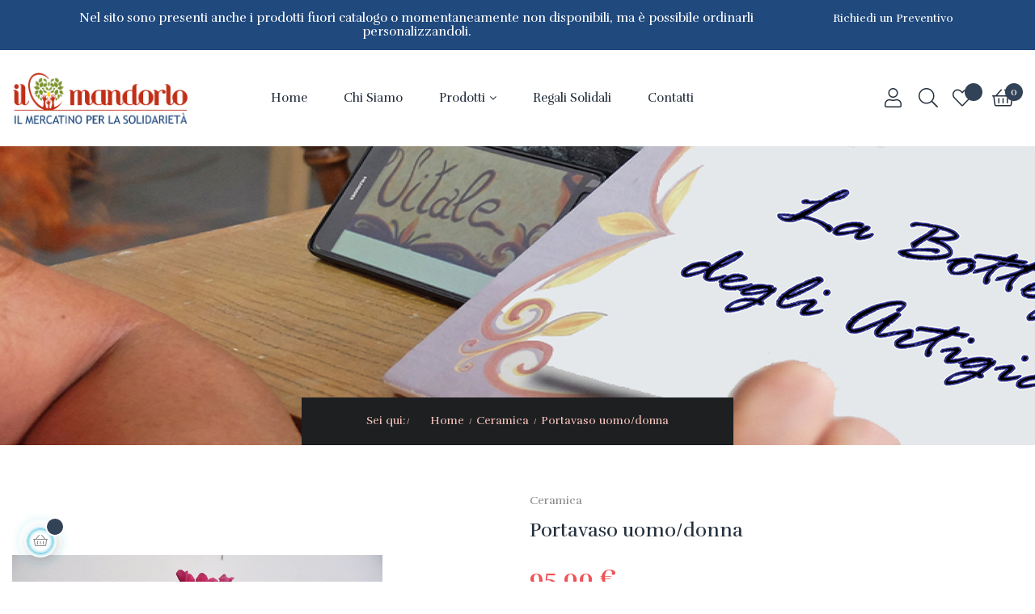

--- FILE ---
content_type: text/html; charset=utf-8
request_url: https://mercatino.cooperativailmandorlo.it/ceramica/95-portavaso-uomodonna.html
body_size: 18142
content:
<!doctype html>
<html lang="it"  class="default" >

  <head>
    
      
  <meta charset="utf-8">


  <meta http-equiv="x-ua-compatible" content="ie=edge">



  <link rel="canonical" href="https://mercatino.cooperativailmandorlo.it/ceramica/95-portavaso-uomodonna.html">

  <title>Portavaso in ceramica con decorazione uomo e donna, artigianale</title>
  <meta name="description" content="Portavaso in ceramica con decorazione uomo e donna. Manufatto artigianale ed originale del nostro laboratorio di ceramica, perfetto come complemento d&#039;arredo.">
  <meta name="keywords" content="">
      
                  <link rel="alternate" href="https://mercatino.cooperativailmandorlo.it/ceramica/95-portavaso-uomodonna.html" hreflang="it">
        



  <meta name="viewport" content="width=device-width, initial-scale=1">



  <link rel="icon" type="image/vnd.microsoft.icon" href="/img/favicon.ico?1615978075">
  <link rel="shortcut icon" type="image/x-icon" href="/img/favicon.ico?1615978075">


  

    <link rel="stylesheet" href="/modules/ps_checkout/views/css/payments.css?version=2.15.5" type="text/css" media="all">
  <link rel="stylesheet" href="https://mercatino.cooperativailmandorlo.it/themes/at_mixmart/assets/cache/theme-6743fe37.css" type="text/css" media="all">



    


  

  <script type="text/javascript">
        var LEO_COOKIE_THEME = "AT_MIXMART_PANEL_CONFIG";
        var add_cart_error = "An error occurred while processing your request. Please try again";
        var ajaxsearch = "1";
        var buttoncompare_title_add = "Confrontare";
        var buttoncompare_title_remove = "Elimina dalla comparazione";
        var buttonwishlist_title_add = "Lista dei desideri";
        var buttonwishlist_title_remove = "Rimuovi dalla wishlist";
        var cancel_rating_txt = "Cancel Rating";
        var comparator_max_item = 3;
        var compared_products = [];
        var disable_review_form_txt = "Non esiste un criterio per rivedere per questo prodotto o questa lingua";
        var enable_dropdown_defaultcart = 1;
        var enable_flycart_effect = 1;
        var enable_notification = 1;
        var height_cart_item = "135";
        var isLogged = false;
        var leo_push = 0;
        var leo_search_url = "https:\/\/mercatino.cooperativailmandorlo.it\/module\/leoproductsearch\/productsearch";
        var leo_token = "5a9ce5baf279b0814301487db9383400";
        var leoproductsearch_static_token = "5a9ce5baf279b0814301487db9383400";
        var leoproductsearch_token = "eb05d7b8728873afd0d0994403053efe";
        var lf_is_gen_rtl = false;
        var lps_show_product_img = "1";
        var lps_show_product_price = "1";
        var lql_ajax_url = "https:\/\/mercatino.cooperativailmandorlo.it\/module\/leoquicklogin\/leocustomer";
        var lql_is_gen_rtl = false;
        var lql_module_dir = "\/modules\/leoquicklogin\/";
        var lql_myaccount_url = "https:\/\/mercatino.cooperativailmandorlo.it\/account";
        var lql_redirect = "1";
        var number_cartitem_display = 3;
        var numpro_display = "100";
        var prestashop = {"cart":{"products":[],"totals":{"total":{"type":"total","label":"Totale","amount":0,"value":"0,00\u00a0\u20ac"},"total_including_tax":{"type":"total","label":"Totale (tasse incl.)","amount":0,"value":"0,00\u00a0\u20ac"},"total_excluding_tax":{"type":"total","label":"Totale (tasse escl.)","amount":0,"value":"0,00\u00a0\u20ac"}},"subtotals":{"products":{"type":"products","label":"Totale parziale","amount":0,"value":"0,00\u00a0\u20ac"},"discounts":null,"shipping":{"type":"shipping","label":"Spedizione","amount":0,"value":"Gratis"},"tax":{"type":"tax","label":"Iva inclusa","amount":0,"value":"0,00\u00a0\u20ac"}},"products_count":0,"summary_string":"0 articoli","vouchers":{"allowed":0,"added":[]},"discounts":[],"minimalPurchase":0,"minimalPurchaseRequired":""},"currency":{"name":"Euro","iso_code":"EUR","iso_code_num":"978","sign":"\u20ac"},"customer":{"lastname":null,"firstname":null,"email":null,"birthday":null,"newsletter":null,"newsletter_date_add":null,"optin":null,"website":null,"company":null,"siret":null,"ape":null,"is_logged":false,"gender":{"type":null,"name":null},"addresses":[]},"language":{"name":"Italiano (Italian)","iso_code":"it","locale":"it-IT","language_code":"it","is_rtl":"0","date_format_lite":"d\/m\/Y","date_format_full":"d\/m\/Y H:i:s","id":1},"page":{"title":"","canonical":null,"meta":{"title":"Portavaso in ceramica con decorazione uomo e donna, artigianale","description":"Portavaso in ceramica con decorazione uomo e donna. Manufatto artigianale ed originale del nostro laboratorio di ceramica, perfetto come complemento d'arredo.","keywords":"","robots":"index"},"page_name":"product","body_classes":{"lang-it":true,"lang-rtl":false,"country-IT":true,"currency-EUR":true,"layout-full-width":true,"page-product":true,"tax-display-enabled":true,"product-id-95":true,"product-Portavaso uomo\/donna":true,"product-id-category-11":true,"product-id-manufacturer-0":true,"product-id-supplier-0":true,"product-available-for-order":true},"admin_notifications":[]},"shop":{"name":"Mercatino Il Mandorlo","logo":"\/img\/mercatino-il-mandorlo-logo-1615978075.jpg","stores_icon":"\/img\/logo_stores.png","favicon":"\/img\/favicon.ico"},"urls":{"base_url":"https:\/\/mercatino.cooperativailmandorlo.it\/","current_url":"https:\/\/mercatino.cooperativailmandorlo.it\/ceramica\/95-portavaso-uomodonna.html","shop_domain_url":"https:\/\/mercatino.cooperativailmandorlo.it","img_ps_url":"https:\/\/mercatino.cooperativailmandorlo.it\/img\/","img_cat_url":"https:\/\/mercatino.cooperativailmandorlo.it\/img\/c\/","img_lang_url":"https:\/\/mercatino.cooperativailmandorlo.it\/img\/l\/","img_prod_url":"https:\/\/mercatino.cooperativailmandorlo.it\/img\/p\/","img_manu_url":"https:\/\/mercatino.cooperativailmandorlo.it\/img\/m\/","img_sup_url":"https:\/\/mercatino.cooperativailmandorlo.it\/img\/su\/","img_ship_url":"https:\/\/mercatino.cooperativailmandorlo.it\/img\/s\/","img_store_url":"https:\/\/mercatino.cooperativailmandorlo.it\/img\/st\/","img_col_url":"https:\/\/mercatino.cooperativailmandorlo.it\/img\/co\/","img_url":"https:\/\/mercatino.cooperativailmandorlo.it\/themes\/at_mixmart\/assets\/img\/","css_url":"https:\/\/mercatino.cooperativailmandorlo.it\/themes\/at_mixmart\/assets\/css\/","js_url":"https:\/\/mercatino.cooperativailmandorlo.it\/themes\/at_mixmart\/assets\/js\/","pic_url":"https:\/\/mercatino.cooperativailmandorlo.it\/upload\/","pages":{"address":"https:\/\/mercatino.cooperativailmandorlo.it\/indirizzo","addresses":"https:\/\/mercatino.cooperativailmandorlo.it\/indirizzi","authentication":"https:\/\/mercatino.cooperativailmandorlo.it\/login","cart":"https:\/\/mercatino.cooperativailmandorlo.it\/carrello","category":"https:\/\/mercatino.cooperativailmandorlo.it\/index.php?controller=category","cms":"https:\/\/mercatino.cooperativailmandorlo.it\/index.php?controller=cms","contact":"https:\/\/mercatino.cooperativailmandorlo.it\/contattaci","discount":"https:\/\/mercatino.cooperativailmandorlo.it\/buoni-sconto","guest_tracking":"https:\/\/mercatino.cooperativailmandorlo.it\/tracciatura-ospite","history":"https:\/\/mercatino.cooperativailmandorlo.it\/cronologia-ordini","identity":"https:\/\/mercatino.cooperativailmandorlo.it\/dati-personali","index":"https:\/\/mercatino.cooperativailmandorlo.it\/","my_account":"https:\/\/mercatino.cooperativailmandorlo.it\/account","order_confirmation":"https:\/\/mercatino.cooperativailmandorlo.it\/conferma-ordine","order_detail":"https:\/\/mercatino.cooperativailmandorlo.it\/index.php?controller=order-detail","order_follow":"https:\/\/mercatino.cooperativailmandorlo.it\/segui-ordine","order":"https:\/\/mercatino.cooperativailmandorlo.it\/ordine","order_return":"https:\/\/mercatino.cooperativailmandorlo.it\/index.php?controller=order-return","order_slip":"https:\/\/mercatino.cooperativailmandorlo.it\/buono-ordine","pagenotfound":"https:\/\/mercatino.cooperativailmandorlo.it\/pagina-non-trovata","password":"https:\/\/mercatino.cooperativailmandorlo.it\/recupero-password","pdf_invoice":"https:\/\/mercatino.cooperativailmandorlo.it\/index.php?controller=pdf-invoice","pdf_order_return":"https:\/\/mercatino.cooperativailmandorlo.it\/index.php?controller=pdf-order-return","pdf_order_slip":"https:\/\/mercatino.cooperativailmandorlo.it\/index.php?controller=pdf-order-slip","prices_drop":"https:\/\/mercatino.cooperativailmandorlo.it\/offerte","product":"https:\/\/mercatino.cooperativailmandorlo.it\/index.php?controller=product","search":"https:\/\/mercatino.cooperativailmandorlo.it\/ricerca","sitemap":"https:\/\/mercatino.cooperativailmandorlo.it\/Mappa del sito","stores":"https:\/\/mercatino.cooperativailmandorlo.it\/stores","supplier":"https:\/\/mercatino.cooperativailmandorlo.it\/fornitori","register":"https:\/\/mercatino.cooperativailmandorlo.it\/login?create_account=1","order_login":"https:\/\/mercatino.cooperativailmandorlo.it\/ordine?login=1"},"alternative_langs":{"it":"https:\/\/mercatino.cooperativailmandorlo.it\/ceramica\/95-portavaso-uomodonna.html"},"theme_assets":"\/themes\/at_mixmart\/assets\/","actions":{"logout":"https:\/\/mercatino.cooperativailmandorlo.it\/?mylogout="},"no_picture_image":{"bySize":{"small_default":{"url":"https:\/\/mercatino.cooperativailmandorlo.it\/img\/p\/it-default-small_default.jpg","width":98,"height":98},"cart_default":{"url":"https:\/\/mercatino.cooperativailmandorlo.it\/img\/p\/it-default-cart_default.jpg","width":125,"height":125},"home_default":{"url":"https:\/\/mercatino.cooperativailmandorlo.it\/img\/p\/it-default-home_default.jpg","width":250,"height":250},"medium_default":{"url":"https:\/\/mercatino.cooperativailmandorlo.it\/img\/p\/it-default-medium_default.jpg","width":452,"height":452},"large_default":{"url":"https:\/\/mercatino.cooperativailmandorlo.it\/img\/p\/it-default-large_default.jpg","width":800,"height":800}},"small":{"url":"https:\/\/mercatino.cooperativailmandorlo.it\/img\/p\/it-default-small_default.jpg","width":98,"height":98},"medium":{"url":"https:\/\/mercatino.cooperativailmandorlo.it\/img\/p\/it-default-home_default.jpg","width":250,"height":250},"large":{"url":"https:\/\/mercatino.cooperativailmandorlo.it\/img\/p\/it-default-large_default.jpg","width":800,"height":800},"legend":""}},"configuration":{"display_taxes_label":true,"is_catalog":false,"show_prices":true,"opt_in":{"partner":true},"quantity_discount":{"type":"discount","label":"Sconto"},"voucher_enabled":0,"return_enabled":0},"field_required":[],"breadcrumb":{"links":[{"title":"Home","url":"https:\/\/mercatino.cooperativailmandorlo.it\/"},{"title":"Ceramica","url":"https:\/\/mercatino.cooperativailmandorlo.it\/11-ceramica"},{"title":"Portavaso uomo\/donna","url":"https:\/\/mercatino.cooperativailmandorlo.it\/ceramica\/95-portavaso-uomodonna.html"}],"count":3},"link":{"protocol_link":"https:\/\/","protocol_content":"https:\/\/"},"time":1769192238,"static_token":"5a9ce5baf279b0814301487db9383400","token":"eb05d7b8728873afd0d0994403053efe"};
        var productcompare_add = "Il prodotto \u00e8 stato aggiunto alla lista confronta";
        var productcompare_add_error = "An error occurred while adding. Please try again";
        var productcompare_max_item = "Non \u00e8 possibile aggiungere pi\u00f9 del prodotto 3 al prodotto confrontato";
        var productcompare_remove = "Il prodotto \u00e8 stato rimosso con successo dalla lista confrontare";
        var productcompare_remove_error = "An error occurred while removing. Please try again";
        var productcompare_url = "https:\/\/mercatino.cooperativailmandorlo.it\/module\/leofeature\/productscompare";
        var productcompare_viewlistcompare = "Mostra la lista confronta";
        var psemailsubscription_subscription = "https:\/\/mercatino.cooperativailmandorlo.it\/module\/ps_emailsubscription\/subscription";
        var psr_icon_color = "#F19D76";
        var review_error = "An error occurred while processing your request. Please try again";
        var show_popup = 1;
        var txt_not_found = "No products found";
        var type_dropdown_defaultcart = "dropdown";
        var type_flycart_effect = "fade";
        var width_cart_item = "265";
        var wishlist_add = "Il prodotto \u00e8 stato aggiunto con successo alla tua lista dei desideri";
        var wishlist_cancel_txt = "Annulla";
        var wishlist_confirm_del_txt = "Elimina l'elemento selezionato?";
        var wishlist_del_default_txt = "Impossibile eliminare lista dei desideri di default";
        var wishlist_email_txt = "E-mail";
        var wishlist_loggin_required = "Devi essere registrato per gestire la vostra lista dei desideri";
        var wishlist_ok_txt = "Ok";
        var wishlist_quantity_required = "\u00c8 necessario inserire una quantit\u00e0";
        var wishlist_remove = "Il prodotto \u00e8 stato rimosso con successo dal lista dei desideri";
        var wishlist_reset_txt = "Reimposta";
        var wishlist_send_txt = "Inviare";
        var wishlist_send_wishlist_txt = "Invia lista dei desideri";
        var wishlist_url = "https:\/\/mercatino.cooperativailmandorlo.it\/module\/leofeature\/mywishlist";
        var wishlist_viewwishlist = "Vedi il tuo lista dei desideri";
      </script>
<script type="text/javascript">
	var choosefile_text = "Scegli il file";
	var turnoff_popup_text = "Non mostrare nuovamente questo popup";
	
	var size_item_quickview = 113;
	var style_scroll_quickview = 'vertical';
	
	var size_item_page = 113;
	var style_scroll_page = 'horizontal';
	
	var size_item_quickview_attr = 113;	
	var style_scroll_quickview_attr = 'vertical';
	
	var size_item_popup = 113;
	var style_scroll_popup = 'vertical';
</script>


  <script type="text/javascript">
	
	var FancyboxI18nClose = "Chiudi";
	var FancyboxI18nNext = "Il prossimo";
	var FancyboxI18nPrev = "Precedente";
	var current_link = "http://mercatino.cooperativailmandorlo.it/";		
	var currentURL = window.location;
	currentURL = String(currentURL);
	currentURL = currentURL.replace("https://","").replace("http://","").replace("www.","").replace( /#\w*/, "" );
	current_link = current_link.replace("https://","").replace("http://","").replace("www.","");
	var text_warning_select_txt = "Seleziona una da rimuovere?";
	var text_confirm_remove_txt = "Sei sicuro di voler rimuovere le fila piè di pagina?";
	var close_bt_txt = "Chiudi";
	var list_menu = [];
	var list_menu_tmp = {};
	var list_tab = [];
	var isHomeMenu = 0;
	
</script>  <link rel="prefetch" href="https://www.paypal.com/sdk/js?components=buttons,marks,funding-eligibility,hosted-fields&amp;client-id=AXjYFXWyb4xJCErTUDiFkzL0Ulnn-bMm4fal4G-1nQXQ1ZQxp06fOuE7naKUXGkq2TZpYSiI9xXbs4eo&amp;merchant-id=BCJ2MZYFWLTHL&amp;currency=EUR&amp;intent=capture&amp;commit=false&amp;vault=false&amp;integration-date=2022-14-06" as="script">
<!-- @file modules\appagebuilder\views\templates\hook\header -->

<script>
    /**
     * List functions will run when document.ready()
     */
    var ap_list_functions = [];
    /**
     * List functions will run when window.load()
     */
    var ap_list_functions_loaded = [];

    /**
     * List functions will run when document.ready() for theme
     */
    
    var products_list_functions = [];
</script>


<script type='text/javascript'>
    var leoOption = {
        category_qty:1,
        product_list_image:0,
        product_one_img:1,
        productCdown: 1,
        productColor: 0,
        homeWidth: 250,
        homeheight: 250,
	}

    ap_list_functions.push(function(){
        if (typeof $.LeoCustomAjax !== "undefined" && $.isFunction($.LeoCustomAjax)) {
            var leoCustomAjax = new $.LeoCustomAjax();
            leoCustomAjax.processAjax();
        }
    });
</script>




    
  <meta property="og:type" content="product">
  <meta property="og:url" content="https://mercatino.cooperativailmandorlo.it/ceramica/95-portavaso-uomodonna.html">
  <meta property="og:title" content="Portavaso in ceramica con decorazione uomo e donna, artigianale">
  <meta property="og:site_name" content="Mercatino Il Mandorlo">
  <meta property="og:description" content="Portavaso in ceramica con decorazione uomo e donna. Manufatto artigianale ed originale del nostro laboratorio di ceramica, perfetto come complemento d&#039;arredo.">
  <meta property="og:image" content="https://mercatino.cooperativailmandorlo.it/144-large_default/portavaso-uomodonna.jpg">
      <meta property="product:pretax_price:amount" content="77.868852">
    <meta property="product:pretax_price:currency" content="EUR">
    <meta property="product:price:amount" content="95">
    <meta property="product:price:currency" content="EUR">
    
  </head>

  <body id="product" class="lang-it country-it currency-eur layout-full-width page-product tax-display-enabled product-id-95 product-portavaso-uomo-donna product-id-category-11 product-id-manufacturer-0 product-id-supplier-0 product-available-for-order fullwidth">

    
          
    <script>
        window.fbAsyncInit = function() {
            FB.init({
                appId      : '441506616218023',
                cookie     : true,  // enable cookies to allow the server to access 
                xfbml      : true,  // parse social plugins on this page
                version    : 'v2.9', // use graph api version 2.8
                scope: 'email, user_birthday',
            });
        };

        // Load the SDK asynchronously
        (function(d, s, id) {
            var js, fjs = d.getElementsByTagName(s)[0];
            if (d.getElementById(id)) return;
            js = d.createElement(s); js.id = id;
            js.src = "//connect.facebook.net/it_IT/sdk.js";
            fjs.parentNode.insertBefore(js, fjs);
        }(document, 'script', 'facebook-jssdk'));
    </script>
    
<script>
var google_client_id= "1038085221664-a11l6ld3cq8b3qcbejud1bsp8gsf5m0j.apps.googleusercontent.com";

</script>
<script src="https://apis.google.com/js/api:client.js"></script>

    

    <main id="page">
      
              
      <header id="header">
        <div class="header-container">
          
            
  <div class="header-banner">
          <div class="container">
              <div class="inner"></div>
          </div>
        </div>



  <nav class="header-nav">
    <div class="topnav">
            <div class="container">
              <div class="inner"></div>
            </div>
          </div>
    <div class="bottomnav">
              <div class="container">
              <div class="inner"><!-- @file modules\appagebuilder\views\templates\hook\ApRow -->
    <div id="form_9527821941481764"        class="row top-r width-max ApRow  has-bg bg-fullwidth"
                            style=""        data-bg_data=" #20497E no-repeat"        >
                                            <!-- @file modules\appagebuilder\views\templates\hook\ApColumn -->
<div    class="col-sm-4 col-xs-4 col-sp-4 col-md-6 col-lg-6 col-xl-9-6  ApColumn "
	    >
                    <!-- @file modules\appagebuilder\views\templates\hook\ApGeneral -->
<div     class="block ApRawHtml">
	                    <div class="sum"><p>Nel sito sono presenti anche i prodotti fuori catalogo o momentaneamente non disponibili, ma è possibile ordinarli personalizzandoli.</p></div>    	</div>
    </div><!-- @file modules\appagebuilder\views\templates\hook\ApColumn -->
<div    class="col-sm-4 col-xs-4 col-sp-4 col-md-6 col-lg-6 col-xl-2-4  ApColumn "
	    >
                    <!-- @file modules\appagebuilder\views\templates\hook\ApGeneral -->
<div     class="block ApRawHtml">
	                    <div class="top-text"><a href="https://mercatino.cooperativailmandorlo.it/contattaci"> <span>Richiedi un Preventivo</span> </a></div>    	</div>
    </div>            </div>
    </div>
              </div>
          </div>
  </nav>



  <div class="header-top">
              <div class="container">
              <div class="inner"><!-- @file modules\appagebuilder\views\templates\hook\ApRow -->
    <div        class="row box-dptop nopadding ApRow  has-bg bg-boxed"
                            style="background: no-repeat;"        data-bg_data=" no-repeat"        >
                                            <!-- @file modules\appagebuilder\views\templates\hook\ApColumn -->
<div    class="col-xl-3 col-lg-3 col-md-4 col-sm-4 col-xs-4 col-sp-4  ApColumn "
	    >
                    <!-- @file modules\appagebuilder\views\templates\hook\ApGenCode -->

	<div class="header-logo"><a href="https://mercatino.cooperativailmandorlo.it/"><img class="logo img-fluid"  src="/img/mercatino-il-mandorlo-logo-1615978075.jpg" alt="Mercatino Il Mandorlo "></a></div>

    </div><!-- @file modules\appagebuilder\views\templates\hook\ApColumn -->
<div    class="col-xl-6 col-lg-6 col-md-4 col-sm-2 col-xs-2 col-sp-2 center ApColumn "
	    >
                    <!-- @file modules\appagebuilder\views\templates\hook\ApSlideShow -->
<div id="memgamenu-form_8432930653968580" class="ApMegamenu">
			    
                <nav data-megamenu-id="8432930653968580" class="leo-megamenu cavas_menu navbar navbar-default enable-canvas " role="navigation">
                            <!-- Brand and toggle get grouped for better mobile display -->
                            <div class="navbar-header">
                                    <button type="button" class="navbar-toggler hidden-lg-up" data-toggle="collapse" data-target=".megamenu-off-canvas-8432930653968580">
                                            <span class="sr-only">navigazione Toggle</span>
                                            &#9776;
                                            <!--
                                            <span class="icon-bar"></span>
                                            <span class="icon-bar"></span>
                                            <span class="icon-bar"></span>
                                            -->
                                    </button>
                            </div>
                            <!-- Collect the nav links, forms, and other content for toggling -->
                                                        <div class="leo-top-menu collapse navbar-toggleable-md megamenu-off-canvas megamenu-off-canvas-8432930653968580"><ul class="nav navbar-nav megamenu horizontal">    <li data-menu-type="url" class="nav-item  " >
        <a class="nav-link has-category" href="https://mercatino.cooperativailmandorlo.it/" target="_self">
                            
                            <span class="menu-title">Home</span>
                                                        </a>
    </li>
    <li data-menu-type="url" class="nav-item  " >
        <a class="nav-link has-category" href="https://mercatino.cooperativailmandorlo.it/content/4-chi-siamo" target="_self">
                            
                            <span class="menu-title">Chi siamo</span>
                                                        </a>
    </li>
<li data-menu-type="category" class="nav-item parent icon-new dropdown aligned-center  " >
    <a class="nav-link dropdown-toggle has-category" data-toggle="dropdown" href="" target="_self">

                    
                    <span class="menu-title">Prodotti</span>
                                        
            </a>
        <b class="caret"></b>
            <div class="dropdown-sub dropdown-menu" >
            <div class="dropdown-menu-inner">
                                    <div class="row">
                                                    <div class="mega-col col-md-12" >
                                <div class="mega-col-inner">
                                    

<div class="leo-widget" data-id_widget="1616148224">
            <div class="widget-category_image block widget-category_image_1" data-level="1" data-limit="5">

                        <h4 class="menu-title">
                    Manufatti in
            </h4>
                        <div class="block_content">
                            
  <ul class="level0">
            <li class="cate_9"><a href="https://mercatino.cooperativailmandorlo.it/9-tessuto">Tessuto</a></li>
        </ul>

                            
  <ul class="level0">
            <li class="cate_10"><a href="https://mercatino.cooperativailmandorlo.it/10-legno">Legno</a></li>
        </ul>

                            
  <ul class="level0">
            <li class="cate_11"><a href="https://mercatino.cooperativailmandorlo.it/11-ceramica">Ceramica</a></li>
        </ul>

                            
  <ul class="level0">
            <li class="cate_12"><a href="https://mercatino.cooperativailmandorlo.it/12-cartapesta">Cartapesta</a></li>
        </ul>

                <div id="view_all_wapper" style="display:none">
            <span class ="view_all"><a href="javascript:void(0)">Guarda tutto</a></span>
        </div> 
            </div>
    </div>
        <script type="text/javascript">
            
            if ( typeof live_editor !== 'undefined' && live_editor)
            {
                    var limit = 5;
                    var level = 1;		
            }else
            {		
                    list_menu_tmp.limit = 5;
                    list_menu_tmp.level = 1;		
            }
            
    </script>
    </div>                                </div>
                            </div>
                                            </div>
                                    <div class="row">
                                                    <div class="mega-col col-md-6" >
                                <div class="mega-col-inner">
                                                                    </div>
                            </div>
                                            </div>
                            </div>
        </div>
    </li>    <li data-menu-type="cms" class="nav-item  " >
        <a class="nav-link has-category" href="https://mercatino.cooperativailmandorlo.it/content/11-regali-solidali" target="_self">
                            
                            <span class="menu-title">Regali Solidali</span>
                                                        </a>
    </li>
    <li data-menu-type="controller" class="nav-item  " >
        <a class="nav-link has-category" href="https://mercatino.cooperativailmandorlo.it/contattaci" target="_self">
                            
                            <span class="menu-title">Contatti</span>
                                                        </a>
    </li>
</ul></div>
            </nav>
            <script type="text/javascript">
            // <![CDATA[				
                            // var type="horizontal";
                            // checkActiveLink();
                            // checkTarget();
                            list_menu_tmp.id = '8432930653968580';
                            list_menu_tmp.type = 'horizontal';
            // ]]>
            
                                						
                                    // offCanvas();
                                    // var show_cavas = 1;
                                    // console.log('testaaa');
                                    // console.log(show_cavas);
                                    list_menu_tmp.show_cavas =1;

                    
                                        
                    list_menu_tmp.list_tab = list_tab;
                    list_menu.push(list_menu_tmp);
                    list_menu_tmp = {};	
                    list_tab = {};
                    
            </script>
    
	</div>

    </div><!-- @file modules\appagebuilder\views\templates\hook\ApColumn -->
<div    class="col-xl-3 col-lg-3 col-md-4 col-sm-6 col-xs-6 col-sp-6  ApColumn "
	    >
                    <!-- @file modules\appagebuilder\views\templates\hook\ApModule -->
<div id="_desktop_cart">
  <div class="btn-header blockcart cart-preview inactive" data-refresh-url="//mercatino.cooperativailmandorlo.it/module/ps_shoppingcart/ajax">
    <div class="header">
              <i class="leofal leofa-shopping-basket"></i>
        <!-- <span class="hidden-sm-down">Carrello</span> -->
        <span class="cart-products-count">0</span>
          </div>
  </div>
</div>
<!-- @file modules\appagebuilder\views\templates\hook\ApGenCode -->

	<div id="wishlist-header">    <a class="ap-btn-wishlist btn-header" href="//mercatino.cooperativailmandorlo.it/module/leofeature/mywishlist" title="Lista dei desideri" rel="nofollow">        <i class="leofal leofa-heart"></i><span class="ap-total-wishlist ap-total"></span>    </a></div>
<!-- @file modules\appagebuilder\views\templates\hook\ApModule -->


<!-- Block search module -->
<div id="leo_search_block_top" class="block exclusive search-by-category">
	<h4 class="title_block btn-header"><i class="leofal leofa-search"></i></h4>
	<form method="get" action="https://mercatino.cooperativailmandorlo.it/index.php?controller=productsearch" id="leosearchtopbox">
		<input type="hidden" name="fc" value="module" />
		<input type="hidden" name="module" value="leoproductsearch" />
		<input type="hidden" name="controller" value="productsearch" />
                <input type="hidden" name="leoproductsearch_static_token" value="5a9ce5baf279b0814301487db9383400"/>
		    	<!-- <label>Prodotti della ricerca:</label> -->
		<div class="block_content clearfix leoproductsearch-content">		
			<div class="list-cate-wrapper">
				<input id="leosearchtop-cate-id" name="cate" value="" type="hidden">
				<a href="javascript:void(0)" id="dropdownListCateTop" class="select-title" rel="nofollow" data-toggle="dropdown" aria-haspopup="true" aria-expanded="false">
					<span>Tutte le categorie</span>
					<i class="material-icons pull-xs-right">keyboard_arrow_down</i>
				</a>
				<div class="list-cate dropdown-menu" aria-labelledby="dropdownListCateTop">
					<a href="#" data-cate-id="" data-cate-name="Tutte le categorie" class="cate-item active" >Tutte le categorie</a>				
					<a href="#" data-cate-id="2" data-cate-name="Home" class="cate-item cate-level-1" >Home</a>
					
  <a href="#" data-cate-id="9" data-cate-name="Tessuto" class="cate-item cate-level-2" >--Tessuto</a>
  <a href="#" data-cate-id="10" data-cate-name="Legno" class="cate-item cate-level-2" >--Legno</a>
  <a href="#" data-cate-id="11" data-cate-name="Ceramica" class="cate-item cate-level-2" >--Ceramica</a>
  <a href="#" data-cate-id="12" data-cate-name="Cartapesta" class="cate-item cate-level-2" >--Cartapesta</a>
  
				</div>
			</div>
			<div class="leoproductsearch-result">
				<div class="leoproductsearch-loading cssload-speeding-wheel"></div>
				<input class="search_query form-control grey" type="text" id="leo_search_query_top" name="search_query" value="" placeholder="Ricerca"/>
			</div>
			<button type="submit" id="leo_search_top_button" class="btn btn-default button button-small"><span><i class="leofal leofa-search"></i></span></button> 
		</div>
	</form>
</div>
<script type="text/javascript">
	var blocksearch_type = 'top';
</script>
<!-- /Block search module -->
<!-- @file modules\appagebuilder\views\templates\hook\ApModule -->
<!-- Block languages module -->
<div id="leo_block_top" class="leo_block_top popup-over dropdown js-dropdown">
    <a href="javascript:void(0)" data-toggle="dropdown" class="btn-header popup-title" title="Ambientazione">
	    <i class="leofal leofa-user"></i>
	 </a>    
	<div class="popup-content dropdown-menu">
					<ul class="user-info">
		      			      		<li>
					  <a
						class="signin leo-quicklogin"
				        data-enable-sociallogin="enable"
				        data-type="popup"
				        data-layout="login"
				        href="javascript:void(0)"
						title="Log in to your customer account"
						rel="nofollow"
					  >
					  	<i class="fa fa-sign-in" aria-hidden="true"></i>
			            <span>Registrati</span>
					  </a>
					</li>
		      				    <li>
			        <a
			          class="register"
			          href="https://mercatino.cooperativailmandorlo.it/login?create_account=1"
			          title="Registrati"
			          rel="nofollow"
			        >
			          <i class="fa fa-user-o" aria-hidden="true"></i>
			          <span>Registrati</span>
			        </a>
			     </li>
				<li>
			      <a
			        class="ap-btn-compare dropdown-item"
			        href="//mercatino.cooperativailmandorlo.it/module/leofeature/productscompare"
			        title="Confronta"
			        rel="nofollow"
			      >
			        <i class="fa fa-compress" aria-hidden="true"></i>
			        <span>Confronta</span>
					<span class="ap-total-compare ap-total"></span>
			      </a>
			    </li>
		    </ul>
				<div class="language-selector">
			<ul class="link">
						          	<li  class="current" >
		            	<a href="https://mercatino.cooperativailmandorlo.it/ceramica/95-portavaso-uomodonna.html" class="dropdown-item">
		            		<span class="lang-img">
		            			<img src="/img/l/1.jpg" alt="it" width="16" height="11" />
		            		</span>
		            		<span class="lang-name">it</span>
		            	</a>
		          	</li>
		        			</ul>
		</div>
		<div class="currency-selector">
			<ul class="link">
						        	<li  class="current" >
		          		<a title="Euro" rel="nofollow" href="https://mercatino.cooperativailmandorlo.it/ceramica/95-portavaso-uomodonna.html?SubmitCurrency=1&amp;id_currency=1" class="dropdown-item">EUR</a>
		        	</li>
		      				</ul>
		</div>
	</div>
</div>

<!-- /Block languages module -->

    </div>            </div>
    <div class="links block">
  <div class="row">
    </div>
</div>
</div>
                  </div>
          </div>
  
          
        </div>
      </header>
      
        
<aside id="notifications">
  <div class="container">
    
    
    
      </div>
</aside>
      
      <section id="wrapper">
       
              <div class="container">
                
            <nav data-depth="3" class="breadcrumb hidden-sm-down">
  <ol itemscope itemtype="http://schema.org/BreadcrumbList">
    <li class="you-are-here">Sei qui:</li>
    
              
          <li itemprop="itemListElement" itemscope itemtype="http://schema.org/ListItem">
            <a itemprop="item" href="https://mercatino.cooperativailmandorlo.it/">
              <span itemprop="name">Home</span>
            </a>
            <meta itemprop="position" content="1">
          </li>
        
              
          <li itemprop="itemListElement" itemscope itemtype="http://schema.org/ListItem">
            <a itemprop="item" href="https://mercatino.cooperativailmandorlo.it/11-ceramica">
              <span itemprop="name">Ceramica</span>
            </a>
            <meta itemprop="position" content="2">
          </li>
        
              
          <li itemprop="itemListElement" itemscope itemtype="http://schema.org/ListItem">
            <a itemprop="item" href="https://mercatino.cooperativailmandorlo.it/ceramica/95-portavaso-uomodonna.html">
              <span itemprop="name">Portavaso uomo/donna</span>
            </a>
            <meta itemprop="position" content="3">
          </li>
        
          
  </ol>
</nav>
          
          <div class="row">
             
              

              
  <div id="content-wrapper" class="col-lg-12 col-xs-12">
    
    

      
<section id="main" class="product-detail product-image-thumbs-bottom product-image-thumbs product-thumbs-bottom" itemscope itemtype="https://schema.org/Product">
  <meta itemprop="url" content="https://mercatino.cooperativailmandorlo.it/ceramica/95-portavaso-uomodonna.html"><div class="row"><div class="col-xl-6 col-lg-6 col-md-12 col-sm-12 col-xs-12 col-sp-12">


  <section class="page-content" id="content" data-templateview="bottom" data-numberimage="4" data-numberimage1200="3" data-numberimage992="5" data-numberimage768="4" data-numberimage576="3" data-numberimage480="2" data-numberimage360="2" data-templatemodal="1" data-templatezoomtype="in" data-zoomposition="right" data-zoomwindowwidth="400" data-zoomwindowheight="400">
    
      <div class="images-container">
        
                  
            <div class="product-cover">
              
                <ul class="product-flags">
                                  </ul>
              
                              <img id="zoom_product" data-type-zoom="" class="js-qv-product-cover img-fluid" src="https://mercatino.cooperativailmandorlo.it/144-large_default/portavaso-uomodonna.jpg" alt="" title="" itemprop="image">
                <div class="layer hidden-sm-down" data-toggle="modal" data-target="#product-modal">
                  <i class="material-icons zoom-in">&#xE8FF;</i>
                </div>
                          </div>
          

          
            <div id="thumb-gallery" class="product-thumb-images">
                                                <div class="thumb-container  active ">
                    <a href="javascript:void(0)" data-image="https://mercatino.cooperativailmandorlo.it/144-large_default/portavaso-uomodonna.jpg" data-zoom-image="https://mercatino.cooperativailmandorlo.it/144-large_default/portavaso-uomodonna.jpg"> 
                      <img
                        class="thumb js-thumb  selected "
                        data-image-medium-src="https://mercatino.cooperativailmandorlo.it/144-medium_default/portavaso-uomodonna.jpg"
                        data-image-large-src="https://mercatino.cooperativailmandorlo.it/144-large_default/portavaso-uomodonna.jpg"
                        src="https://mercatino.cooperativailmandorlo.it/144-home_default/portavaso-uomodonna.jpg"
                        alt=""
                        title=""
                        itemprop="image"
                      >
                    </a>
                  </div>
                                          </div>
            
                      
                
        
      </div>
    
  </section>



  <div class="modal fade js-product-images-modal leo-product-modal" id="product-modal" data-thumbnails=".product-images-95">
  <div class="modal-dialog" role="document">
    <div class="modal-content">
      <div class="modal-body">
                <figure>
          <img class="js-modal-product-cover product-cover-modal" width="800" src="https://mercatino.cooperativailmandorlo.it/144-large_default/portavaso-uomodonna.jpg" alt="" title="" itemprop="image">
          <figcaption class="image-caption">
            
              <div id="product-description-short" itemprop="description"><p>Portavaso in ceramica con decorazione uomo e donna.</p>
<p>Manufatto artigianale ed originale del nostro laboratorio di ceramica, perfetto come complemento d'arredo.</p></div>
            
          </figcaption>
        </figure>
        <aside id="thumbnails" class="thumbnails text-sm-center">
          
            <div class="product-images product-images-95">
                              <div class="thumb-container">
                  <img data-image-large-src="https://mercatino.cooperativailmandorlo.it/144-large_default/portavaso-uomodonna.jpg" class="thumb img-fluid js-modal-thumb selected " src="https://mercatino.cooperativailmandorlo.it/144-home_default/portavaso-uomodonna.jpg" alt="" title="" width="250" itemprop="image">
                </div>
               
            </div>
            
        </aside>
      </div>
    </div><!-- /.modal-content -->
  </div><!-- /.modal-dialog -->
</div><!-- /.modal -->
                            </div><div class="col-xl-6 col-lg-6 col-md-12 col-sm-12 col-xs-12 col-sp-12"><div class="wr-cate-discount">
    <div class="category-default">
        <a href="https://mercatino.cooperativailmandorlo.it/11-ceramica" title="Ceramica">Ceramica</a>
    </div>

</div>

	
		<h1 class="h1 product-detail-name" itemprop="name">Portavaso uomo/donna</h1>
	
<div class="wr-price-review">

	  <div class="product-prices">
    
          

    
      <div
        class="product-price h5 "
        itemprop="offers"
        itemscope
        itemtype="https://schema.org/Offer"
      >
        <link itemprop="availability" href="https://schema.org/InStock"/>
        <meta itemprop="priceCurrency" content="EUR">

        <div class="current-price">
          <span itemprop="price" content="95">95,00 €</span>

                  </div>

        
                  
      </div>
    

    
          

    
          

    
          

    

    <div class="tax-shipping-delivery-label">
              No tax
            
      
                        </div>
  </div>


	<div id="leo_product_reviews_block_extra" class="no-print" >
		
		<ul class="reviews_advices">
										<li class="">
					<a class="open-review-form" href="javascript:void(0)" data-id-product="95" data-is-logged="" data-product-link="https://mercatino.cooperativailmandorlo.it/ceramica/95-portavaso-uomodonna.html">
						<i class="material-icons">&#xE150;</i>
						Scrivere una recensione
					</a>
				</li>
					</ul>
	</div>

</div>

  <div id="product-description-short-95" class="description-short" itemprop="description"><p>Portavaso in ceramica con decorazione uomo e donna.</p>
<p>Manufatto artigianale ed originale del nostro laboratorio di ceramica, perfetto come complemento d'arredo.</p></div>

<div class="product-actions">
  
    <form action="https://mercatino.cooperativailmandorlo.it/carrello" method="post" id="add-to-cart-or-refresh">
      <input type="hidden" name="token" value="5a9ce5baf279b0814301487db9383400">
      <input type="hidden" name="id_product" value="95" id="product_page_product_id">
      <input type="hidden" name="id_customization" value="0" id="product_customization_id">

      
        <div class="product-variants">
  </div>
      

      
              

      
        <section class="product-discounts">
  </section>
      

      
        <div class="product-add-to-cart">
      <!-- <span class="control-label">Quantità</span> -->

    
      <div class="product-quantity clearfix">
        <div class="qty clearfix">
          <input
            type="number"
            name="qty"
            id="quantity_wanted"
            value="1"
            class="input-group"
            min="1"
            aria-label="Quantità"
          >
        </div>

        <div class="add">
          <button
            class="btn btn-primary add-to-cart"
            data-button-action="add-to-cart"
            type="submit"
                      >
            <span>Aggiungi al carrello</span>
          </button>
        </div>
	
        <div class="wishlist">
			<a class="leo-wishlist-button btn-product btn-primary " href="javascript:void(0)" data-id-wishlist="" data-id-product="95" data-id-product-attribute="0" title="Aggiungi alla lista dei desideri">
			<span class="leo-wishlist-bt-loading cssload-speeding-wheel"></span>
			<span class="leo-wishlist-bt-content">
				<i class="leofal leofa-heart"></i>
				<span class="name-btn-product">Aggiungi alla lista dei desideri</span>
			</span>
		</a>
	</div>
        <div class="compare">
	<a class="leo-compare-button btn-primary btn-product btn-product " href="javascript:void(0)" data-id-product="95" title="Aggiungi per confrontare">
		<span class="leo-compare-bt-loading cssload-speeding-wheel"></span>
		<span class="leo-compare-bt-content">
			<i class="leofal leofa-sync"></i>
			<span class="name-btn-product">Aggiungi per confrontare</span>
		</span>
	</a>
</div>
      </div>
    

    
      <span id="product-availability">
                              <i class="material-icons product-last-items">&#xE002;</i>
                    Ultimi articoli in magazzino
              </span>
    
    
    
      <p class="product-minimal-quantity">
              </p>
    
  </div>
      

      
        <input class="product-refresh ps-hidden-by-js" name="refresh" type="submit" value="Aggiorna">
      
    </form>
  
</div><div class="wr-cate-stock">
	<div class="stock">
		<span class="control-label">Disponibilità: </span>
			      	        <span class="product-unavailable">Ultimo prodotto</span>
	      	    	</div>
	<div class="cate">
		<span class="control-label">Categoria:</span>
				    <div class="category-default">
		        <a href="https://mercatino.cooperativailmandorlo.it/11-ceramica" title="Ceramica">Ceramica</a>
		    </div>
			</div>
</div>

	<div class="product-additional-info"> 
  

      <div class="social-sharing">
      <span>Condividi:</span>
      <ul>
                  <li class="facebook icon-gray"><a href="https://www.facebook.com/sharer.php?u=https%3A%2F%2Fmercatino.cooperativailmandorlo.it%2Fceramica%2F95-portavaso-uomodonna.html" class="text-hide" title="Condividi" target="_blank">Condividi</a></li>
                  <li class="twitter icon-gray"><a href="https://twitter.com/intent/tweet?text=Portavaso+uomo%2Fdonna https%3A%2F%2Fmercatino.cooperativailmandorlo.it%2Fceramica%2F95-portavaso-uomodonna.html" class="text-hide" title="Twitta" target="_blank">Twitta</a></li>
                  <li class="pinterest icon-gray"><a href="https://www.pinterest.com/pin/create/button/?media=https%3A%2F%2Fmercatino.cooperativailmandorlo.it%2F144%2Fportavaso-uomodonna.jpg&amp;url=https%3A%2F%2Fmercatino.cooperativailmandorlo.it%2Fceramica%2F95-portavaso-uomodonna.html" class="text-hide" title="Pinterest" target="_blank">Pinterest</a></li>
              </ul>
    </div>
  

</div>

                            </div><div class="col-form_id-form_4666379129988496 col-md-12 col-lg-12 col-xl-12 col-sm-12 col-xs-12 col-sp-12">

<div class="more-info-product">
	<div id="description">
		<h4 class="title-info-product">Descrizione</h4>
		
       		<div class="product-description"><p><!-- @file modules\appagebuilder\views\templates\hook\ApRow -->
    <div        class="row ApRow  "
                            style=""                >
                                            <!-- @file modules\appagebuilder\views\templates\hook\ApColumn -->
<div    class="col-xl-12 col-lg-12 col-md-12 col-sm-12 col-xs-12 col-sp-12  ApColumn "
	    >
                    <!-- @file modules\appagebuilder\views\templates\hook\ApAlert -->
<div id="alert-form_3376722624688387" class="block">
		    	<div class="alert alert-success">
			<p style="text-align: justify;">Questo prodotto è stato realizzato con procedimenti artigianali e non industriali.</p><p style="text-align: justify;">Ogni pezzo è realizzato a mano da maestri artigiani.</p><p style="text-align: justify;">Eventuali piccole imperfezioni che si possono riscontrare sono il segno dell’esecuzione artigianale e per tanto testimoniano l’originalità e l’unicità del prodotto. Ogni pezzo è accompagnato dal Certificato di Garanzia che ne attesta l’unicità.</p><p style="text-align: justify;">Tempo di consegna: 4 settimane se non presente in negozio.</p><p style="text-align: justify;">Tutti i prodotto possono essere personalizzabili nelle forme e nei colori.</p><p style="text-align: justify;">Per maggiori informazioni ed eventuali chiarimenti invitiamo a chiamare il numero 0832 352565.</p>		</div>
	</div>
    </div>            </div>
</p></div>
     	
	</div>
	
	<div data-product="{&quot;id_shop_default&quot;:&quot;1&quot;,&quot;id_manufacturer&quot;:&quot;0&quot;,&quot;id_supplier&quot;:&quot;0&quot;,&quot;reference&quot;:&quot;CE052&quot;,&quot;supplier_reference&quot;:&quot;&quot;,&quot;location&quot;:&quot;&quot;,&quot;width&quot;:&quot;0.000000&quot;,&quot;height&quot;:&quot;0.000000&quot;,&quot;depth&quot;:&quot;0.000000&quot;,&quot;weight&quot;:&quot;0.000000&quot;,&quot;quantity_discount&quot;:&quot;0&quot;,&quot;ean13&quot;:&quot;&quot;,&quot;isbn&quot;:&quot;&quot;,&quot;upc&quot;:&quot;&quot;,&quot;cache_is_pack&quot;:&quot;0&quot;,&quot;cache_has_attachments&quot;:&quot;0&quot;,&quot;is_virtual&quot;:&quot;0&quot;,&quot;state&quot;:&quot;1&quot;,&quot;additional_delivery_times&quot;:&quot;1&quot;,&quot;delivery_in_stock&quot;:&quot;&quot;,&quot;delivery_out_stock&quot;:&quot;&quot;,&quot;id_category_default&quot;:&quot;11&quot;,&quot;id_tax_rules_group&quot;:&quot;1&quot;,&quot;on_sale&quot;:&quot;0&quot;,&quot;online_only&quot;:&quot;0&quot;,&quot;ecotax&quot;:{&quot;value&quot;:&quot;0,00\u00a0\u20ac&quot;,&quot;amount&quot;:0,&quot;rate&quot;:0},&quot;minimal_quantity&quot;:&quot;1&quot;,&quot;low_stock_threshold&quot;:null,&quot;low_stock_alert&quot;:&quot;0&quot;,&quot;price&quot;:&quot;95,00\u00a0\u20ac&quot;,&quot;wholesale_price&quot;:&quot;0.000000&quot;,&quot;unity&quot;:&quot;&quot;,&quot;unit_price_ratio&quot;:&quot;0.000000&quot;,&quot;additional_shipping_cost&quot;:&quot;0.00&quot;,&quot;customizable&quot;:&quot;0&quot;,&quot;text_fields&quot;:&quot;0&quot;,&quot;uploadable_files&quot;:&quot;0&quot;,&quot;redirect_type&quot;:&quot;404&quot;,&quot;id_type_redirected&quot;:&quot;0&quot;,&quot;available_for_order&quot;:&quot;1&quot;,&quot;available_date&quot;:&quot;0000-00-00&quot;,&quot;show_condition&quot;:&quot;0&quot;,&quot;condition&quot;:false,&quot;show_price&quot;:true,&quot;indexed&quot;:&quot;1&quot;,&quot;visibility&quot;:&quot;both&quot;,&quot;cache_default_attribute&quot;:&quot;0&quot;,&quot;advanced_stock_management&quot;:&quot;0&quot;,&quot;date_add&quot;:&quot;2021-04-01 15:33:11&quot;,&quot;date_upd&quot;:&quot;2022-08-02 10:15:19&quot;,&quot;pack_stock_type&quot;:&quot;3&quot;,&quot;meta_description&quot;:&quot;Portavaso in ceramica con decorazione uomo e donna. Manufatto artigianale ed originale del nostro laboratorio di ceramica, perfetto come complemento d&#039;arredo.&quot;,&quot;meta_keywords&quot;:&quot;&quot;,&quot;meta_title&quot;:&quot;Portavaso in ceramica con decorazione uomo e donna, artigianale&quot;,&quot;link_rewrite&quot;:&quot;portavaso-uomodonna&quot;,&quot;name&quot;:&quot;Portavaso uomo\/donna&quot;,&quot;description&quot;:&quot;&lt;p&gt;&lt;!-- @file modules\\appagebuilder\\views\\templates\\hook\\ApRow --&gt;\n    &lt;div        class=\&quot;row ApRow  \&quot;\n                            style=\&quot;\&quot;                &gt;\n                                            &lt;!-- @file modules\\appagebuilder\\views\\templates\\hook\\ApColumn --&gt;\n&lt;div    class=\&quot;col-xl-12 col-lg-12 col-md-12 col-sm-12 col-xs-12 col-sp-12  ApColumn \&quot;\n\t    &gt;\n                    &lt;!-- @file modules\\appagebuilder\\views\\templates\\hook\\ApAlert --&gt;\n&lt;div id=\&quot;alert-form_3376722624688387\&quot; class=\&quot;block\&quot;&gt;\n\t\t    \t&lt;div class=\&quot;alert alert-success\&quot;&gt;\n\t\t\t&lt;p style=\&quot;text-align: justify;\&quot;&gt;Questo prodotto \u00e8 stato realizzato con procedimenti artigianali e non industriali.&lt;\/p&gt;&lt;p style=\&quot;text-align: justify;\&quot;&gt;Ogni pezzo \u00e8 realizzato a mano da maestri artigiani.&lt;\/p&gt;&lt;p style=\&quot;text-align: justify;\&quot;&gt;Eventuali piccole imperfezioni che si possono riscontrare sono il segno dell\u2019esecuzione artigianale e per tanto testimoniano l\u2019originalit\u00e0 e l\u2019unicit\u00e0 del prodotto. Ogni pezzo \u00e8 accompagnato dal Certificato di Garanzia che ne attesta l\u2019unicit\u00e0.&lt;\/p&gt;&lt;p style=\&quot;text-align: justify;\&quot;&gt;Tempo di consegna: 4 settimane se non presente in negozio.&lt;\/p&gt;&lt;p style=\&quot;text-align: justify;\&quot;&gt;Tutti i prodotto possono essere personalizzabili nelle forme e nei colori.&lt;\/p&gt;&lt;p style=\&quot;text-align: justify;\&quot;&gt;Per maggiori informazioni ed eventuali chiarimenti invitiamo a chiamare il numero 0832 352565.&lt;\/p&gt;\t\t&lt;\/div&gt;\n\t&lt;\/div&gt;\n    &lt;\/div&gt;            &lt;\/div&gt;\n&lt;\/p&gt;&quot;,&quot;description_short&quot;:&quot;&lt;p&gt;Portavaso in ceramica con decorazione uomo e donna.&lt;\/p&gt;\r\n&lt;p&gt;Manufatto artigianale ed originale del nostro laboratorio di ceramica, perfetto come complemento d&#039;arredo.&lt;\/p&gt;&quot;,&quot;available_now&quot;:&quot;&quot;,&quot;available_later&quot;:&quot;&quot;,&quot;id&quot;:95,&quot;id_product&quot;:95,&quot;out_of_stock&quot;:2,&quot;new&quot;:0,&quot;id_product_attribute&quot;:&quot;0&quot;,&quot;quantity_wanted&quot;:1,&quot;extraContent&quot;:[],&quot;allow_oosp&quot;:0,&quot;category&quot;:&quot;ceramica&quot;,&quot;category_name&quot;:&quot;Ceramica&quot;,&quot;link&quot;:&quot;https:\/\/mercatino.cooperativailmandorlo.it\/ceramica\/95-portavaso-uomodonna.html&quot;,&quot;attribute_price&quot;:0,&quot;price_tax_exc&quot;:77.86885200000000395448296330869197845458984375,&quot;price_without_reduction&quot;:94.9999990000000025247572921216487884521484375,&quot;reduction&quot;:0,&quot;specific_prices&quot;:[],&quot;quantity&quot;:1,&quot;quantity_all_versions&quot;:1,&quot;id_image&quot;:&quot;it-default&quot;,&quot;features&quot;:[],&quot;attachments&quot;:[],&quot;virtual&quot;:0,&quot;pack&quot;:0,&quot;packItems&quot;:[],&quot;nopackprice&quot;:0,&quot;customization_required&quot;:false,&quot;rate&quot;:22,&quot;tax_name&quot;:&quot;IVA IT 22%&quot;,&quot;ecotax_rate&quot;:0,&quot;unit_price&quot;:&quot;&quot;,&quot;customizations&quot;:{&quot;fields&quot;:[]},&quot;id_customization&quot;:0,&quot;is_customizable&quot;:false,&quot;show_quantities&quot;:true,&quot;quantity_label&quot;:&quot;Articolo&quot;,&quot;quantity_discounts&quot;:[],&quot;customer_group_discount&quot;:0,&quot;attributes&quot;:[],&quot;weight_unit&quot;:&quot;kg&quot;,&quot;images&quot;:[{&quot;bySize&quot;:{&quot;small_default&quot;:{&quot;url&quot;:&quot;https:\/\/mercatino.cooperativailmandorlo.it\/144-small_default\/portavaso-uomodonna.jpg&quot;,&quot;width&quot;:98,&quot;height&quot;:98},&quot;cart_default&quot;:{&quot;url&quot;:&quot;https:\/\/mercatino.cooperativailmandorlo.it\/144-cart_default\/portavaso-uomodonna.jpg&quot;,&quot;width&quot;:125,&quot;height&quot;:125},&quot;home_default&quot;:{&quot;url&quot;:&quot;https:\/\/mercatino.cooperativailmandorlo.it\/144-home_default\/portavaso-uomodonna.jpg&quot;,&quot;width&quot;:250,&quot;height&quot;:250},&quot;medium_default&quot;:{&quot;url&quot;:&quot;https:\/\/mercatino.cooperativailmandorlo.it\/144-medium_default\/portavaso-uomodonna.jpg&quot;,&quot;width&quot;:452,&quot;height&quot;:452},&quot;large_default&quot;:{&quot;url&quot;:&quot;https:\/\/mercatino.cooperativailmandorlo.it\/144-large_default\/portavaso-uomodonna.jpg&quot;,&quot;width&quot;:800,&quot;height&quot;:800}},&quot;small&quot;:{&quot;url&quot;:&quot;https:\/\/mercatino.cooperativailmandorlo.it\/144-small_default\/portavaso-uomodonna.jpg&quot;,&quot;width&quot;:98,&quot;height&quot;:98},&quot;medium&quot;:{&quot;url&quot;:&quot;https:\/\/mercatino.cooperativailmandorlo.it\/144-home_default\/portavaso-uomodonna.jpg&quot;,&quot;width&quot;:250,&quot;height&quot;:250},&quot;large&quot;:{&quot;url&quot;:&quot;https:\/\/mercatino.cooperativailmandorlo.it\/144-large_default\/portavaso-uomodonna.jpg&quot;,&quot;width&quot;:800,&quot;height&quot;:800},&quot;legend&quot;:&quot;&quot;,&quot;cover&quot;:&quot;1&quot;,&quot;id_image&quot;:&quot;144&quot;,&quot;position&quot;:&quot;1&quot;,&quot;associatedVariants&quot;:[]}],&quot;cover&quot;:{&quot;bySize&quot;:{&quot;small_default&quot;:{&quot;url&quot;:&quot;https:\/\/mercatino.cooperativailmandorlo.it\/144-small_default\/portavaso-uomodonna.jpg&quot;,&quot;width&quot;:98,&quot;height&quot;:98},&quot;cart_default&quot;:{&quot;url&quot;:&quot;https:\/\/mercatino.cooperativailmandorlo.it\/144-cart_default\/portavaso-uomodonna.jpg&quot;,&quot;width&quot;:125,&quot;height&quot;:125},&quot;home_default&quot;:{&quot;url&quot;:&quot;https:\/\/mercatino.cooperativailmandorlo.it\/144-home_default\/portavaso-uomodonna.jpg&quot;,&quot;width&quot;:250,&quot;height&quot;:250},&quot;medium_default&quot;:{&quot;url&quot;:&quot;https:\/\/mercatino.cooperativailmandorlo.it\/144-medium_default\/portavaso-uomodonna.jpg&quot;,&quot;width&quot;:452,&quot;height&quot;:452},&quot;large_default&quot;:{&quot;url&quot;:&quot;https:\/\/mercatino.cooperativailmandorlo.it\/144-large_default\/portavaso-uomodonna.jpg&quot;,&quot;width&quot;:800,&quot;height&quot;:800}},&quot;small&quot;:{&quot;url&quot;:&quot;https:\/\/mercatino.cooperativailmandorlo.it\/144-small_default\/portavaso-uomodonna.jpg&quot;,&quot;width&quot;:98,&quot;height&quot;:98},&quot;medium&quot;:{&quot;url&quot;:&quot;https:\/\/mercatino.cooperativailmandorlo.it\/144-home_default\/portavaso-uomodonna.jpg&quot;,&quot;width&quot;:250,&quot;height&quot;:250},&quot;large&quot;:{&quot;url&quot;:&quot;https:\/\/mercatino.cooperativailmandorlo.it\/144-large_default\/portavaso-uomodonna.jpg&quot;,&quot;width&quot;:800,&quot;height&quot;:800},&quot;legend&quot;:&quot;&quot;,&quot;cover&quot;:&quot;1&quot;,&quot;id_image&quot;:&quot;144&quot;,&quot;position&quot;:&quot;1&quot;,&quot;associatedVariants&quot;:[]},&quot;url&quot;:&quot;https:\/\/mercatino.cooperativailmandorlo.it\/ceramica\/95-portavaso-uomodonna.html&quot;,&quot;canonical_url&quot;:&quot;https:\/\/mercatino.cooperativailmandorlo.it\/ceramica\/95-portavaso-uomodonna.html&quot;,&quot;has_discount&quot;:false,&quot;discount_type&quot;:null,&quot;discount_percentage&quot;:null,&quot;discount_percentage_absolute&quot;:null,&quot;discount_amount&quot;:null,&quot;discount_amount_to_display&quot;:null,&quot;price_amount&quot;:95,&quot;regular_price_amount&quot;:95,&quot;regular_price&quot;:&quot;95,00\u00a0\u20ac&quot;,&quot;discount_to_display&quot;:null,&quot;unit_price_full&quot;:&quot;&quot;,&quot;add_to_cart_url&quot;:&quot;https:\/\/mercatino.cooperativailmandorlo.it\/carrello?add=1&amp;id_product=95&amp;id_product_attribute=0&amp;token=5a9ce5baf279b0814301487db9383400&quot;,&quot;main_variants&quot;:[],&quot;flags&quot;:[],&quot;labels&quot;:{&quot;tax_short&quot;:&quot;(Tasse incl.)&quot;,&quot;tax_long&quot;:&quot;Tasse incluse&quot;},&quot;show_availability&quot;:true,&quot;availability_date&quot;:null,&quot;availability_message&quot;:&quot;Ultimi articoli in magazzino&quot;,&quot;availability&quot;:&quot;last_remaining_items&quot;,&quot;delivery_information&quot;:&quot;&quot;,&quot;reference_to_display&quot;:&quot;CE052&quot;,&quot;embedded_attributes&quot;:{&quot;id_shop_default&quot;:&quot;1&quot;,&quot;id_manufacturer&quot;:&quot;0&quot;,&quot;id_supplier&quot;:&quot;0&quot;,&quot;reference&quot;:&quot;CE052&quot;,&quot;is_virtual&quot;:&quot;0&quot;,&quot;delivery_in_stock&quot;:&quot;&quot;,&quot;delivery_out_stock&quot;:&quot;&quot;,&quot;id_category_default&quot;:&quot;11&quot;,&quot;on_sale&quot;:&quot;0&quot;,&quot;online_only&quot;:&quot;0&quot;,&quot;ecotax&quot;:0,&quot;minimal_quantity&quot;:&quot;1&quot;,&quot;low_stock_threshold&quot;:null,&quot;low_stock_alert&quot;:&quot;0&quot;,&quot;price&quot;:95,&quot;unity&quot;:&quot;&quot;,&quot;unit_price_ratio&quot;:&quot;0.000000&quot;,&quot;additional_shipping_cost&quot;:&quot;0.00&quot;,&quot;customizable&quot;:&quot;0&quot;,&quot;text_fields&quot;:&quot;0&quot;,&quot;uploadable_files&quot;:&quot;0&quot;,&quot;redirect_type&quot;:&quot;404&quot;,&quot;id_type_redirected&quot;:&quot;0&quot;,&quot;available_for_order&quot;:&quot;1&quot;,&quot;available_date&quot;:&quot;0000-00-00&quot;,&quot;show_condition&quot;:&quot;0&quot;,&quot;condition&quot;:&quot;new&quot;,&quot;show_price&quot;:&quot;1&quot;,&quot;indexed&quot;:&quot;1&quot;,&quot;visibility&quot;:&quot;both&quot;,&quot;cache_default_attribute&quot;:&quot;0&quot;,&quot;advanced_stock_management&quot;:&quot;0&quot;,&quot;date_add&quot;:&quot;2021-04-01 15:33:11&quot;,&quot;date_upd&quot;:&quot;2022-08-02 10:15:19&quot;,&quot;pack_stock_type&quot;:&quot;3&quot;,&quot;meta_description&quot;:&quot;Portavaso in ceramica con decorazione uomo e donna. Manufatto artigianale ed originale del nostro laboratorio di ceramica, perfetto come complemento d&#039;arredo.&quot;,&quot;meta_keywords&quot;:&quot;&quot;,&quot;meta_title&quot;:&quot;Portavaso in ceramica con decorazione uomo e donna, artigianale&quot;,&quot;link_rewrite&quot;:&quot;portavaso-uomodonna&quot;,&quot;name&quot;:&quot;Portavaso uomo\/donna&quot;,&quot;description&quot;:&quot;&lt;p&gt;[ApSC sc_key=sc2973316254][\/ApSC]&lt;\/p&gt;&quot;,&quot;description_short&quot;:&quot;&lt;p&gt;Portavaso in ceramica con decorazione uomo e donna.&lt;\/p&gt;\r\n&lt;p&gt;Manufatto artigianale ed originale del nostro laboratorio di ceramica, perfetto come complemento d&#039;arredo.&lt;\/p&gt;&quot;,&quot;available_now&quot;:&quot;&quot;,&quot;available_later&quot;:&quot;&quot;,&quot;id&quot;:95,&quot;id_product&quot;:95,&quot;out_of_stock&quot;:2,&quot;new&quot;:0,&quot;id_product_attribute&quot;:&quot;0&quot;,&quot;quantity_wanted&quot;:1,&quot;extraContent&quot;:[],&quot;allow_oosp&quot;:0,&quot;category&quot;:&quot;ceramica&quot;,&quot;category_name&quot;:&quot;Ceramica&quot;,&quot;link&quot;:&quot;https:\/\/mercatino.cooperativailmandorlo.it\/ceramica\/95-portavaso-uomodonna.html&quot;,&quot;attribute_price&quot;:0,&quot;price_tax_exc&quot;:77.86885200000000395448296330869197845458984375,&quot;price_without_reduction&quot;:94.9999990000000025247572921216487884521484375,&quot;reduction&quot;:0,&quot;specific_prices&quot;:[],&quot;quantity&quot;:1,&quot;quantity_all_versions&quot;:1,&quot;id_image&quot;:&quot;it-default&quot;,&quot;features&quot;:[],&quot;attachments&quot;:[],&quot;virtual&quot;:0,&quot;pack&quot;:0,&quot;packItems&quot;:[],&quot;nopackprice&quot;:0,&quot;customization_required&quot;:false,&quot;rate&quot;:22,&quot;tax_name&quot;:&quot;IVA IT 22%&quot;,&quot;ecotax_rate&quot;:0,&quot;unit_price&quot;:0,&quot;customizations&quot;:{&quot;fields&quot;:[]},&quot;id_customization&quot;:0,&quot;is_customizable&quot;:false,&quot;show_quantities&quot;:true,&quot;quantity_label&quot;:&quot;Articolo&quot;,&quot;quantity_discounts&quot;:[],&quot;customer_group_discount&quot;:0},&quot;grouped_features&quot;:[],&quot;seo_availability&quot;:&quot;https:\/\/schema.org\/InStock&quot;,&quot;productLayout&quot;:&quot;detail1580229139&quot;}">
		<h4 class="title-info-product">Dettagli del prodotto</h4>
	  	
	  	<div id="product-details"> 
		  	
			    			    			      	<div class="product-reference">
				        <label class="label">Riferimento </label>
				        <span itemprop="sku">CE052</span>
			      	</div>
			    		     
	    
	      			        <div class="product-quantities">
		          	<label class="label">Disponibile</label>
		          	<span>1 Articolo</span>
		        </div>
	      		    
	    
	      		    
	    
	      	<div class="product-out-of-stock">
	        	
	      	</div>
	    
	    
	      		    
	    	    
	      		    
	    
	      		    
	    
		</div>
	</div>
	<div id="leofeature-product-review">
		<h4 class="title-info-product leo-product-show-review-title">Recensioni</h4>
			<div class="tab-pane fade in" id="leo-product-show-review-content">	

		<div id="product_reviews_block_tab">
												<a class="open-review-form" href="javascript:void(0)" data-id-product="95" data-is-logged="" data-product-link="https://mercatino.cooperativailmandorlo.it/ceramica/95-portavaso-uomodonna.html">
						<i class="material-icons">&#xE150;</i>
						Puoi essere il primo a scrivere la tua recensione!
					</a>			
									</div> 
	</div>	

	</div>
				<div id="product-extra">
		   	</div>
</div>

  

<script type="text/javascript">

  products_list_functions.push(
    function(){
      $('#category-products2').owlCarousel({
                  direction:'ltr',
                items : 4,
        itemsCustom : false,
        itemsDesktop : [1200, 4],
        itemsDesktopSmall : [992, 3],
        itemsTablet : [768, 2],
        itemsTabletSmall : false,
        itemsMobile : [480, 1],
        singleItem : false,         // true : show only 1 item
        itemsScaleUp : false,
        slideSpeed : 200,  //  change speed when drag and drop a item
        paginationSpeed :800, // change speed when go next page

        autoPlay : false,   // time to show each item
        stopOnHover : false,
        navigation : true,
        navigationText : ["&lsaquo;", "&rsaquo;"],

        scrollPerPage :true,
        responsive :true,
        
        pagination : false,
        paginationNumbers : false,
        
        addClassActive : true,
        
        mouseDrag : true,
        touchDrag : true,

      });
    }
  ); 
  
</script>

	<div id="js-ps_checkout-express-button-container">
</div>


                            </div></div>

	  <footer class="page-footer">
	    
	    	<!-- Footer content -->
	    
	  </footer>
	
</section>


  
    
  </div>


              
           <!--  </div> -->
          </div>
                  </div>
        	
      </section>

      <footer id="footer" class="footer-container">
        
          
  <div class="footer-top">
          <div class="container">
          <div class="inner"></div>
          </div>
      </div>


  <div class="footer-center">
          <div class="inner"><!-- @file modules\appagebuilder\views\templates\hook\ApRow -->
<div class="wrapper"
            style="background: #3a3d46 no-repeat"
                        >

<div class="container">
    <div        class="row ApRow  has-bg bg-fullwidth-container"
                            style=""                >
                                            <!-- @file modules\appagebuilder\views\templates\hook\ApColumn -->
<div    class="col-xl-12 col-lg-12 col-md-12 col-sm-12 col-xs-12 col-sp-12 h-bot ApColumn "
	    >
                    <!-- @file modules\appagebuilder\views\templates\hook\ApImage -->
<div id="image-form_8457832864741580" class="block ApImage">
	
            
                    <img src="/themes/at_mixmart/assets/img/modules/appagebuilder/images/cooperativa il mandorlo bianco-190.png" class=""
                                    title=""
            alt=""
	    style=" width:15%; 
			height:auto" />

            	        </div>
    </div>            </div>
</div>
</div>
        
    <script>
        ap_list_functions.push(function(){
            $.stellar({horizontalScrolling:false}); 
        });
    </script>
    
    <!-- @file modules\appagebuilder\views\templates\hook\ApRow -->
<div class="wrapper"
            style="background: #3a3d46 no-repeat"
                        >

<div class="container">
    <div        class="row box-ftmaincontent box-padding ApRow  has-bg bg-fullwidth-container"
                            style=""                >
                                            <!-- @file modules\appagebuilder\views\templates\hook\ApColumn -->
<div    class="col-xl-3 col-lg-3 col-md-6 col-sm-12 col-xs-12 col-sp-12  ApColumn "
	    >
                    <!-- @file modules\appagebuilder\views\templates\hook\ApGeneral -->
<div     class="block info ApRawHtml">
	                    <p class="phone">Tel : 0832 352565</p><p class="nqt-email">E mail : coopilmandorlo@gmail.com</p><p class="address"> S.P. Lecce-Novoli, 23 - 73100 Lecce </p><p class="address"> P. Iva: 04107220750</p>    	</div>
    </div><!-- @file modules\appagebuilder\views\templates\hook\ApColumn -->
<div    class="col-xl-3 col-lg-3 col-md-6 col-sm-12 col-xs-12 col-sp-12  ApColumn "
	    >
                    <!-- @file modules\appagebuilder\views\templates\hook\ApBlockLink -->
            <div class="block ApLink ApBlockLink">
                        
                            <ul>
                                                            <li><a href="https://mercatino.cooperativailmandorlo.it/ordine" target="_self">Traccia Ordine</a></li>
                                                                                <li><a href="https://mercatino.cooperativailmandorlo.it/content/1-spedizione-e-resi" target="_self">Spedizioni e resi</a></li>
                                                                                <li><a href="https://mercatino.cooperativailmandorlo.it/content/3-termini-e-condizioni-di-uso" target="_self">Termini e condizioni d&#039;uso</a></li>
                                                                                <li><a href="https://mercatino.cooperativailmandorlo.it/content/6-gdpr" target="_self">Privacy Policy e Cookie Policy</a></li>
                                                    </ul>
                    </div>
    
    </div><!-- @file modules\appagebuilder\views\templates\hook\ApColumn -->
<div    class="col-xl-3 col-lg-2 col-md-6 col-sm-12 col-xs-12 col-sp-12  ApColumn "
	    >
                    <!-- @file modules\appagebuilder\views\templates\hook\ApBlockLink -->
            <div class="block ApLink ApBlockLink">
                        
                            <ul>
                                                            <li><a href="https://mercatino.cooperativailmandorlo.it/content/4-chi-siamo" target="_self">Chi siamo</a></li>
                                                                                <li><a href="https://www.cooperativailmandorlo.it/" target="_blank">Cooperativa Il Mandorlo</a></li>
                                                                                <li><a href="https://www.emporiosolidalelecce.it/" target="_blank">Emporio della Solidarietà</a></li>
                                                                                <li><a href="https://www.emmanuel.it/" target="_blank">Comunità Emmanuel</a></li>
                                                    </ul>
                    </div>
    
    </div><!-- @file modules\appagebuilder\views\templates\hook\ApColumn -->
<div    class="col-xl-3 col-lg-4 col-md-6 col-sm-12 col-xs-12 col-sp-12  ApColumn "
	    >
                    <!-- @file modules\appagebuilder\views\templates\hook\ApModule -->
<div class="block_newsletter block">
  <div class="block_title">
    <h3 class="title_block" id="block-newsletter-label">Newsletter</h3>
  </div>
  <div class="block_content">
    <form action="https://mercatino.cooperativailmandorlo.it/#footer" method="post">
      <div class="row">
        <div class="col-xs-12">
          
          <div class="input-wrapper">
            <input
              name="email"
                type="email"
              value=""
              placeholder="Indirizzo email"
              aria-labelledby="block-newsletter-label"
            >
            <button
              class="btn btn-outline float-xs-right"
              name="submitNewsletter"
              type="submit"
              value="Invia"
            >
              <span>Invia</span>
            </button>
          </div>
          <input type="hidden" name="action" value="0">
          <div class="clearfix"></div>
        </div>
        <div class="col-xs-12">
                          <p>  </p>
                                                      <div id="gdpr_consent" class="gdpr_module_16">
    <span class="custom-checkbox">
        <label class="psgdpr_consent_message">
            <input id="psgdpr_consent_checkbox_16" name="psgdpr_consent_checkbox" type="checkbox" value="1" class="psgdpr_consent_checkboxes_16">
            <span><i class="material-icons rtl-no-flip checkbox-checked psgdpr_consent_icon"></i></span>
            <span>Accetto le condizioni generali e la politica di riservatezza
<div id="gtx-trans">
<div class="gtx-trans-icon"></div>
</div></span>        </label>
    </span>
</div>

<script type="text/javascript">
    var psgdpr_front_controller = "https://mercatino.cooperativailmandorlo.it/module/psgdpr/FrontAjaxGdpr";
    psgdpr_front_controller = psgdpr_front_controller.replace(/\amp;/g,'');
    var psgdpr_id_customer = "0";
    var psgdpr_customer_token = "da39a3ee5e6b4b0d3255bfef95601890afd80709";
    var psgdpr_id_guest = "0";
    var psgdpr_guest_token = "e2a205652e566537e92b15c213d47e69e58e137c";

    document.addEventListener('DOMContentLoaded', function() {
        let psgdpr_id_module = "16";
        let parentForm = $('.gdpr_module_' + psgdpr_id_module).closest('form');

        let toggleFormActive = function() {
            let parentForm = $('.gdpr_module_' + psgdpr_id_module).closest('form');
            let checkbox = $('#psgdpr_consent_checkbox_' + psgdpr_id_module);
            let element = $('.gdpr_module_' + psgdpr_id_module);
            let iLoopLimit = 0;

            // by default forms submit will be disabled, only will enable if agreement checkbox is checked
            if (element.prop('checked') != true) {
                element.closest('form').find('[type="submit"]').attr('disabled', 'disabled');
            }
            $(document).on("change" ,'.psgdpr_consent_checkboxes_' + psgdpr_id_module, function() {
                if ($(this).prop('checked') == true) {
                    $(this).closest('form').find('[type="submit"]').removeAttr('disabled');
                } else {
                    $(this).closest('form').find('[type="submit"]').attr('disabled', 'disabled');
                }

            });
        }

        // Triggered on page loading
        toggleFormActive();

        $(document).on('submit', parentForm, function(event) {
            $.ajax({
                type: 'POST',
                url: psgdpr_front_controller,
                data: {
                    ajax: true,
                    action: 'AddLog',
                    id_customer: psgdpr_id_customer,
                    customer_token: psgdpr_customer_token,
                    id_guest: psgdpr_id_guest,
                    guest_token: psgdpr_guest_token,
                    id_module: psgdpr_id_module,
                },
                error: function (err) {
                    console.log(err);
                }
            });
        });
    });
</script>


                      </div>
      </div>
    </form>
  </div>
</div>

    </div>            </div>
</div>
</div>
        
    <script>
        ap_list_functions.push(function(){
            $.stellar({horizontalScrolling:false}); 
        });
    </script>
    
    <!-- @file modules\appagebuilder\views\templates\hook\ApRow -->
<div class="wrapper"
            style="background: #3a3d46 no-repeat"
                        >

<div class="container">
    <div        class="row box-copyright home3 ApRow  has-bg bg-fullwidth-container"
                            style=""                >
                                            <!-- @file modules\appagebuilder\views\templates\hook\ApColumn -->
<div    class="col-xl-6 col-lg-6 col-md-12 col-sm-12 col-xs-12 col-sp-12  ApColumn "
	    >
                    <!-- @file modules\appagebuilder\views\templates\hook\ApGeneral -->
<div     class="block ApRawHtml">
	                    <p><a href="http://www.valentinatafuro.it/">VT Web Design</a></p>    	</div>
    </div><!-- @file modules\appagebuilder\views\templates\hook\ApColumn -->
<div    class="col-xl-6 col-lg-6 col-md-12 col-sm-12 col-xs-12 col-sp-12  ApColumn "
	    >
                    <!-- @file modules\appagebuilder\views\templates\hook\ApImage -->
<div id="image-form_546923200822434" class="block ApImage">
	
            
                    <a href="#" >
                <img src="/themes/at_mixmart/assets/img/modules/appagebuilder/images/ft-pay-images.png" class=""
                                    title=""
            alt=""
	    style=" width:auto; 
			height:auto" />

                </a>
            	        </div>
    </div>            </div>
</div>
</div>
        
    <script>
        ap_list_functions.push(function(){
            $.stellar({horizontalScrolling:false}); 
        });
    </script>
    
    <div class="links block">
  <div class="row">
    </div>
</div>
</div>
      </div>


  <div class="footer-bottom">
          <div class="container">
          <div class="inner"></div>
          </div>
      </div>
        
      </footer>
                      <div id="back-top"><a href="#" class="fa fa-angle-double-up"></a></div>
      
    </main>

    
        <script type="text/javascript" src="https://mercatino.cooperativailmandorlo.it/themes/at_mixmart/assets/cache/bottom-850e6d36.js" ></script>


<script type="text/javascript">
	var choosefile_text = "Scegli il file";
	var turnoff_popup_text = "Non mostrare nuovamente questo popup";
	
	var size_item_quickview = 113;
	var style_scroll_quickview = 'vertical';
	
	var size_item_page = 113;
	var style_scroll_page = 'horizontal';
	
	var size_item_quickview_attr = 113;	
	var style_scroll_quickview_attr = 'vertical';
	
	var size_item_popup = 113;
	var style_scroll_popup = 'vertical';
</script>    

    
      <div data-type="slidebar_bottom" style="position: fixed; bottom:20px; left:20px" class="leo-fly-cart solo type-fixed enable-slidebar">
	<div class="leo-fly-cart-icon-wrapper">
		<a href="javascript:void(0)" class="leo-fly-cart-icon" data-type="slidebar_bottom"><i class="material-icons">&#xE8CC;</i></a>
		<span class="leo-fly-cart-total"></span>
	</div>
		<div class="leo-fly-cart-cssload-loader"></div>
</div>	<div class="leo-fly-cart-mask"></div>

<div class="leo-fly-cart-slidebar slidebar_bottom">
	
	<div class="leo-fly-cart disable-dropdown">
		<div class="leo-fly-cart-wrapper">
			<div class="leo-fly-cart-icon-wrapper">
				<a href="javascript:void(0)" class="leo-fly-cart-icon"><i class="material-icons">&#xE8CC;</i></a>
				<span class="leo-fly-cart-total"></span>
			</div>
						<div class="leo-fly-cart-cssload-loader"></div>
		</div>
	</div>

</div><div class="modal leo-quicklogin-modal fade" tabindex="-1" role="dialog" aria-hidden="true">
    <div class="modal-dialog" role="document">
        <div class="modal-content">
            <div class="modal-header">
                <button type="button" class="close" data-dismiss="modal" aria-label="Close">
                    <span aria-hidden="true">&times;</span>
                </button>
            </div>
            <div class="modal-body">
                <div class="leo-quicklogin-form row">
		<div class="leo-form leo-login-form col-sm-6 leo-form-active">
		<h3 class="leo-login-title">			
			<span class="title-both">
				Existing Account Login
			</span>
		
			<span class="title-only">
				Accedi al tuo account
			</span>		
		</h3>
		<form class="lql-form-content leo-login-form-content" action="#" method="post">
			<div class="form-group lql-form-mesg has-success">					
			</div>			
			<div class="form-group lql-form-mesg has-danger">					
			</div>
			<div class="form-group lql-form-content-element">
				<input type="email" class="form-control lql-email-login" name="lql-email-login" required="" placeholder="Indirizzo email">
			</div>
			<div class="form-group lql-form-content-element">
				<input type="password" class="form-control lql-pass-login" name="lql-pass-login" required="" placeholder="Parola d'ordine">
			</div>
			<div class="form-group row lql-form-content-element">				
				<div class="col-xs-6">
											<input type="checkbox" class="lql-rememberme" name="lql-rememberme">
						<label class="form-control-label"><span>Ricordati di me</span></label>
									</div>				
				<div class="col-xs-6 text-sm-right">
					<a role="button" href="#" class="leoquicklogin-forgotpass">Ha dimenticato la password ?</a>
				</div>
			</div>
			<div class="form-group text-right">
				<button type="submit" class="form-control-submit lql-form-bt lql-login-bt btn btn-primary">			
					<span class="leoquicklogin-loading leoquicklogin-cssload-speeding-wheel"></span>
					<i class="leoquicklogin-icon leoquicklogin-success-icon material-icons">&#xE876;</i>
					<i class="leoquicklogin-icon leoquicklogin-fail-icon material-icons">&#xE033;</i>
					<span class="lql-bt-txt">					
						Accesso
					</span>
				</button>
			</div>
			<div class="form-group lql-callregister">
				<a role="button" href="#" class="lql-callregister-action">Nessun account? Crea uno qui ?</a>
			</div>
		</form>
		<div class="leo-resetpass-form">
			<h3>Resetta la password</h3>
			<form class="lql-form-content leo-resetpass-form-content" action="#" method="post">
				<div class="form-group lql-form-mesg has-success">					
				</div>			
				<div class="form-group lql-form-mesg has-danger">					
				</div>
				<div class="form-group lql-form-content-element">
					<input type="email" class="form-control lql-email-reset" name="lql-email-reset" required="" placeholder="Indirizzo email">
				</div>
				<div class="form-group">					
					<button type="submit" class="form-control-submit lql-form-bt leoquicklogin-reset-pass-bt btn btn-primary">			
						<span class="leoquicklogin-loading leoquicklogin-cssload-speeding-wheel"></span>
						<i class="leoquicklogin-icon leoquicklogin-success-icon material-icons">&#xE876;</i>
						<i class="leoquicklogin-icon leoquicklogin-fail-icon material-icons">&#xE033;</i>
						<span class="lql-bt-txt">					
							Resetta la password
						</span>
					</button>
				</div>
				
			</form>
		</div>
	</div>
	
	<div class="leo-form leo-register-form col-sm-6 leo-form-active">
		<h3 class="leo-register-title">
			Nuovo Registro conti
		</h3>
		<form class="lql-form-content leo-register-form-content" action="#" method="post">
			<div class="form-group lql-form-mesg has-success">					
			</div>			
			<div class="form-group lql-form-mesg has-danger">					
			</div>
			<div class="form-group lql-form-content-element">
				<input type="text" class="form-control lql-register-firstname" name="lql-register-firstname"  placeholder="Nome di battesimo">
			</div>
			<div class="form-group lql-form-content-element">
				<input type="text" class="form-control lql-register-lastname" name="lql-register-lastname" required="" placeholder="Cognome">
			</div>
			<div class="form-group lql-form-content-element">
				<input type="email" class="form-control lql-register-email" name="lql-register-email" required="" placeholder="Indirizzo email">
			</div>
			<div class="form-group lql-form-content-element">
				<input type="password" class="form-control lql-register-pass" name="lql-register-pass" required="" placeholder="Parola d'ordine">
			</div>
						<div class="form-group lql-form-content-element leo-form-chk">
				<input type="checkbox" class="lql-register-check" name="lql-register-check"  >
				<label class="form-control-label">I agree to the terms.</label>
			</div>
						<div class="form-group text-right">				
				<button type="submit" name="submit" class="form-control-submit lql-form-bt lql-register-bt btn btn-primary">			
					<span class="leoquicklogin-loading leoquicklogin-cssload-speeding-wheel"></span>
					<i class="leoquicklogin-icon leoquicklogin-success-icon material-icons">&#xE876;</i>
					<i class="leoquicklogin-icon leoquicklogin-fail-icon material-icons">&#xE033;</i>
					<span class="lql-bt-txt">					
						Crea un account
					</span>
				</button>
			</div>
			<div class="form-group lql-calllogin">
				<div>Hai già un account?</div>
				<a role="button" href="#" class="lql-calllogin-action">Entra invece</a>
				O
				<a role="button" href="#" class="lql-calllogin-action lql-callreset-action">Resetta la password</a>
			</div>
		</form>
	</div>
</div>

<div class="lql-social-login clearfix show-bt-txt">
	<h3 class="lql-social-login-title">
		Connettiti con Social Networks
	</h3>
			<!--
		<div class="fb-login-button" data-max-rows="1" data-size="large" data-button-type="login_with" data-show-faces="false" data-auto-logout-link="false" data-use-continue-as="false" scope="public_profile,email" onlogin="checkLoginState();"></div>
		-->
		<button class="btn social-login-bt facebook-login-bt" onclick="doFbLogin();"><span class="fa fa-facebook"></span>Collegati a Facebook</button>
		
		<!--
		<div class="g-signin2" data-scope="profile email" data-longtitle="true" data-theme="dark" data-onsuccess="googleSignIn" data-onfailure="googleFail"></div>
	-->
			<button class="btn social-login-bt google-login-bt"><span class="fa fa-google"></span>Accedi con Google</button>
				<button class="btn social-login-bt twitter-login-bt"><span class="fa fa-twitter"></span>Iscriviti con Twitter</button>
	</div>

            </div> 
            <div class="modal-footer"></div>
        </div>
    </div>
</div><div class="leoquicklogin-mask"></div>

<div class="leoquicklogin-slidebar">
    <div class="leoquicklogin-slidebar-wrapper">
        <div class="leoquicklogin-slidebar-top">
            <button type="button" class="leoquicklogin-slidebar-close btn btn-secondary">
                <i class="material-icons">&#xE5CD;</i>
                <span>Vicino</span>
            </button>
        </div>
        <div class="leo-quicklogin-form row">
		<div class="leo-form leo-login-form col-sm-6 leo-form-active">
		<h3 class="leo-login-title">			
			<span class="title-both">
				Existing Account Login
			</span>
		
			<span class="title-only">
				Accedi al tuo account
			</span>		
		</h3>
		<form class="lql-form-content leo-login-form-content" action="#" method="post">
			<div class="form-group lql-form-mesg has-success">					
			</div>			
			<div class="form-group lql-form-mesg has-danger">					
			</div>
			<div class="form-group lql-form-content-element">
				<input type="email" class="form-control lql-email-login" name="lql-email-login" required="" placeholder="Indirizzo email">
			</div>
			<div class="form-group lql-form-content-element">
				<input type="password" class="form-control lql-pass-login" name="lql-pass-login" required="" placeholder="Parola d'ordine">
			</div>
			<div class="form-group row lql-form-content-element">				
				<div class="col-xs-6">
											<input type="checkbox" class="lql-rememberme" name="lql-rememberme">
						<label class="form-control-label"><span>Ricordati di me</span></label>
									</div>				
				<div class="col-xs-6 text-sm-right">
					<a role="button" href="#" class="leoquicklogin-forgotpass">Ha dimenticato la password ?</a>
				</div>
			</div>
			<div class="form-group text-right">
				<button type="submit" class="form-control-submit lql-form-bt lql-login-bt btn btn-primary">			
					<span class="leoquicklogin-loading leoquicklogin-cssload-speeding-wheel"></span>
					<i class="leoquicklogin-icon leoquicklogin-success-icon material-icons">&#xE876;</i>
					<i class="leoquicklogin-icon leoquicklogin-fail-icon material-icons">&#xE033;</i>
					<span class="lql-bt-txt">					
						Accesso
					</span>
				</button>
			</div>
			<div class="form-group lql-callregister">
				<a role="button" href="#" class="lql-callregister-action">Nessun account? Crea uno qui ?</a>
			</div>
		</form>
		<div class="leo-resetpass-form">
			<h3>Resetta la password</h3>
			<form class="lql-form-content leo-resetpass-form-content" action="#" method="post">
				<div class="form-group lql-form-mesg has-success">					
				</div>			
				<div class="form-group lql-form-mesg has-danger">					
				</div>
				<div class="form-group lql-form-content-element">
					<input type="email" class="form-control lql-email-reset" name="lql-email-reset" required="" placeholder="Indirizzo email">
				</div>
				<div class="form-group">					
					<button type="submit" class="form-control-submit lql-form-bt leoquicklogin-reset-pass-bt btn btn-primary">			
						<span class="leoquicklogin-loading leoquicklogin-cssload-speeding-wheel"></span>
						<i class="leoquicklogin-icon leoquicklogin-success-icon material-icons">&#xE876;</i>
						<i class="leoquicklogin-icon leoquicklogin-fail-icon material-icons">&#xE033;</i>
						<span class="lql-bt-txt">					
							Resetta la password
						</span>
					</button>
				</div>
				
			</form>
		</div>
	</div>
	
	<div class="leo-form leo-register-form col-sm-6 leo-form-active">
		<h3 class="leo-register-title">
			Nuovo Registro conti
		</h3>
		<form class="lql-form-content leo-register-form-content" action="#" method="post">
			<div class="form-group lql-form-mesg has-success">					
			</div>			
			<div class="form-group lql-form-mesg has-danger">					
			</div>
			<div class="form-group lql-form-content-element">
				<input type="text" class="form-control lql-register-firstname" name="lql-register-firstname"  placeholder="Nome di battesimo">
			</div>
			<div class="form-group lql-form-content-element">
				<input type="text" class="form-control lql-register-lastname" name="lql-register-lastname" required="" placeholder="Cognome">
			</div>
			<div class="form-group lql-form-content-element">
				<input type="email" class="form-control lql-register-email" name="lql-register-email" required="" placeholder="Indirizzo email">
			</div>
			<div class="form-group lql-form-content-element">
				<input type="password" class="form-control lql-register-pass" name="lql-register-pass" required="" placeholder="Parola d'ordine">
			</div>
						<div class="form-group lql-form-content-element leo-form-chk">
				<input type="checkbox" class="lql-register-check" name="lql-register-check"  >
				<label class="form-control-label">I agree to the terms.</label>
			</div>
						<div class="form-group text-right">				
				<button type="submit" name="submit" class="form-control-submit lql-form-bt lql-register-bt btn btn-primary">			
					<span class="leoquicklogin-loading leoquicklogin-cssload-speeding-wheel"></span>
					<i class="leoquicklogin-icon leoquicklogin-success-icon material-icons">&#xE876;</i>
					<i class="leoquicklogin-icon leoquicklogin-fail-icon material-icons">&#xE033;</i>
					<span class="lql-bt-txt">					
						Crea un account
					</span>
				</button>
			</div>
			<div class="form-group lql-calllogin">
				<div>Hai già un account?</div>
				<a role="button" href="#" class="lql-calllogin-action">Entra invece</a>
				O
				<a role="button" href="#" class="lql-calllogin-action lql-callreset-action">Resetta la password</a>
			</div>
		</form>
	</div>
</div>

<div class="lql-social-login clearfix show-bt-txt">
	<h3 class="lql-social-login-title">
		Connettiti con Social Networks
	</h3>
			<!--
		<div class="fb-login-button" data-max-rows="1" data-size="large" data-button-type="login_with" data-show-faces="false" data-auto-logout-link="false" data-use-continue-as="false" scope="public_profile,email" onlogin="checkLoginState();"></div>
		-->
		<button class="btn social-login-bt facebook-login-bt" onclick="doFbLogin();"><span class="fa fa-facebook"></span>Collegati a Facebook</button>
		
		<!--
		<div class="g-signin2" data-scope="profile email" data-longtitle="true" data-theme="dark" data-onsuccess="googleSignIn" data-onfailure="googleFail"></div>
	-->
			<button class="btn social-login-bt google-login-bt"><span class="fa fa-google"></span>Accedi con Google</button>
				<button class="btn social-login-bt twitter-login-bt"><span class="fa fa-twitter"></span>Iscriviti con Twitter</button>
	</div>

        <div class="leoquicklogin-slidebar-bottom">
            <button type="button" class="leoquicklogin-slidebar-close btn btn-secondary">
                <i class="material-icons">&#xE5CD;</i>
                <span>Vicino</span>
            </button>
        </div>
    </div>
</div>
<div class="modal lql-social-modal fade" tabindex="-1" role="dialog" aria-hidden="true">
	
	  <div class="modal-dialog" role="document">
		<div class="modal-content">
		  <div class="modal-header">
			<button type="button" class="close" data-dismiss="modal" aria-label="Close">
			  <span aria-hidden="true">&times;</span>
			</button>
			<h5 class="modal-title lql-social-modal-mesg lql-social-loading">
				<span class="leoquicklogin-cssload-speeding-wheel"></span>
			</h5>
			<h5 class="modal-title lql-social-modal-mesg error-email">
				<i class="material-icons">&#xE033;</i>
				Non è possibile accedere senza email!
			</h5>
			<h5 class="modal-title lql-social-modal-mesg error-email">				
				Si prega di controllare il vostro account di social e dare il permesso di utilizzare l'Informazioni e-mail
			</h5>
			<h5 class="modal-title lql-social-modal-mesg error-login">
				<i class="material-icons">&#xE033;</i>
				Non riesci ad accedere!
			</h5>
			<h5 class="modal-title lql-social-modal-mesg error-login">
				Si prega di contattare con noi o cercare di effettuare il login con un altro modo
			</h5>
			<h5 class="modal-title lql-social-modal-mesg success">
				<i class="material-icons">&#xE876;</i>
				Riuscito!
			</h5>
			<h5 class="modal-title lql-social-modal-mesg success">			
				Grazie per il login
			</h5>
		  </div>
		  
		  		 
		</div>
	  </div>
	
</div>
    
  </body>

</html>